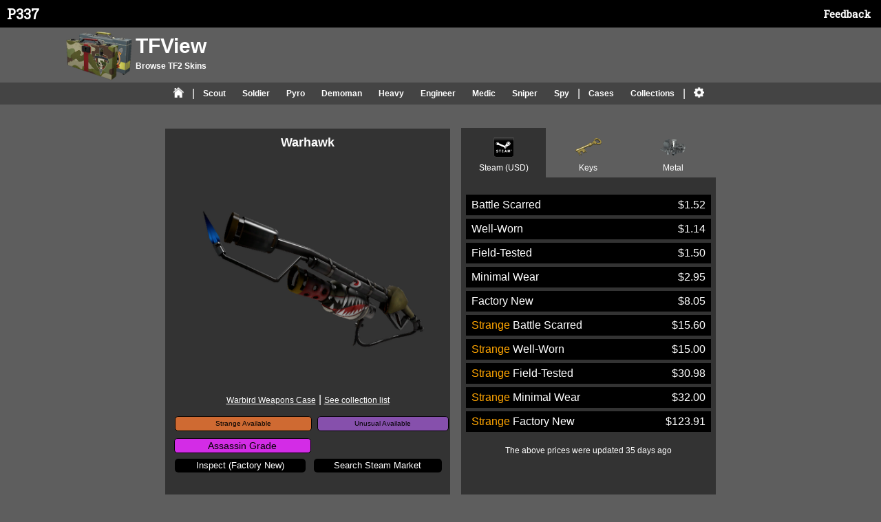

--- FILE ---
content_type: text/html; charset=UTF-8
request_url: https://p337.info/tfview/item.php?skin=warhawk+flame+thrower
body_size: 41300
content:
 



<!DOCTYPE html>
<html>
    <head>
      <meta charset="UTF-8">
			<meta name="theme-color" content="#000000" />
				
				
			<title>Warhawk Flame Thrower | TFView</title>
			<meta name="description" content="Warhawk Flame Thrower skin details for TF2, complete with prices, inspect links and quality previews">
			<meta name="keywords" content="Warhawk Flame Thrower,TF2 Skins,TF2,TFView,TF2 Stash,TF2Stash,Tf2skins">
			<link rel="stylesheet" type="text/css" href="https://p337.info/tfview/css/style7.css">
			<link rel="stylesheet" type="text/css" href="https://p337.info/tfview/css/mobile7.css">
<style>
	
  .stroke {  
    margin-top:-30px;
    /* text-shadow: -1px -1px 0 #000, 1px -1px 0 #000, -1px 1px 0 #000, 1px 1px 0 #000; */
  }
  
  body { min-width: 360px !important; }

  .i_ml { margin-left: -30px; }
.c_dot { 
    height: 30px;
    width: 110%;
    margin-left: -10px;
    padding-right: 10px;
    position: relative;
    top: 54px;
  
  }
  

</style>			<script>
	
	//global variable for the campaign selector
	//when you select a new collection, it stores the value of the one you clicked
	//this means that you can adjust the heading, but not on the first load
	var live_collection = 0;
	
	function testFunc() {
		//alert('test');
	}
	
	function hideElement(elementName) { 
		//alert(elementName);
		var hidden = false;
    if (document.getElementById(elementName)) {
    	document.getElementById(elementName).style.display="none";
			hidden = true;
    } else { //alert('element '+elementName+" does not exist")
		}
		return hidden;
	}
	
	function showElement(elementName) { 
    if (document.getElementById(elementName)) {
    	document.getElementById(elementName).style.display="block";
    }
	}
	
	function update_local_js(ls_name, boolean) { if(typeof(Storage)!=="undefined") {
        localStorage.setItem(ls_name, boolean);
				//alert("Writing:"+localStorage.getItem(ls_name));
	}}
	
	function get_local_js(ls_name) { if(typeof(Storage)!=="undefined") {
		//alert("Reading:"+localStorage.getItem(ls_name));
		return localStorage.getItem(ls_name);
		
	}}
	
	//Finds y value of given object
function findPos(obj) {
    var curtop = 0;
    if (obj.offsetParent) {
        do {
            curtop += obj.offsetTop;
        } while (obj = obj.offsetParent);
    return [curtop];
    }
}
    
	function inspectPage(link, newTab) {
		//alert(link);
		if (newTab) {
			window.open(link,"_blank");
		} else {
			window.open(link,"_parent");
		}
	}
	
	function toggle_item_collection_list(start_on_list){
		//Used in the campaign preview!!
		//alert(window.innerWidth);
		//if(start_on_list == true) {document.getElementById('itemMarket').style.display="none"; }
		//alert(start_on_list);
    
    /*
		if (document.getElementById('itemMarket')) { if (document.getElementById('itemCollection').style.display=="block" || start_on_list=='false') {
			//alert(1);
			hideElement('itemCollection');
			document.getElementById('item_view_toggle').innerHTML = 'See collection list';
			showElement('itemMarket');
			if (window.innerWidth <=610) { //if mobile device, scroll down to element
				window.scroll(0,findPos(document.getElementById("itemMarket"))-10);
			}
			update_local_js("collection_list", false);
		} 
		else if (document.getElementById('itemCollection').style.display!="block" || start_on_list=='true') {
			
			//alert(1);
			hideElement('itemMarket');
			document.getElementById('item_view_toggle').innerHTML = 'See item\'s prices';
			showElement('itemCollection');
			if (window.innerWidth <=610) { //if mobile device, scroll down to element 
				window.scroll(0,findPos(document.getElementById("itemCollection"))-10);
			}
			update_local_js("collection_list", false);
			
			
			
			
		}}
    */
	}
  
  function filterSteamID(elementName) {
      //alert("test");
      if (document.getElementById(elementName) !== '') {
				//alert('test');
        var input = document.getElementById(elementName);
        var x = input.value;
				var xCaps = x.toUpperCase();
				//alert(x);
				
        if (xCaps.indexOf("STEAMCOMMUNITY.COM") > -1) {
            //alert("You are searching a steam profile url");
            
            /*
            if (x.charAt(str.length - 1) == '\\') {
                alert('last character is slash');
            }
            */
            var n = x.lastIndexOf('/');
            //alert(n + "|" + (parseInt(x.length)-1));
            if (n == (parseInt(x.length)-1)) {
                //alert("same length");
                x = x.substring(0, (parseInt(x.length)-1));
                //alert(x);
            }
            n = x.lastIndexOf('/');
            var result = x.substring(n + 1);
            
            input.value = result;
            
            //alert(result);
            
            return true;
        
        } 
      }
      else {
        return false;
      }
              
        
  }
	
	//This code toggles the currency in TF2 skins
	function set_item_enabled(elementName){
		//item_steamconvertimg
		//item_keyconvertimg
		//item_refconvertimg
		if (document.getElementById("item_steamconvertimg") != '' && document.getElementById("item_keyconvertimg") != '' && document.getElementById("item_refconvertimg") != '')  {
        var steam = document.getElementById("item_steamconvertimg");
				var ref = document.getElementById("item_keyconvertimg");
				var key = document.getElementById("item_refconvertimg");
				steam.style.backgroundColor = "#5E5E5E";
				ref.style.backgroundColor = "#5E5E5E";
				key.style.backgroundColor = "#5E5E5E";
			
			if (elementName != '') {
				if (elementName != 'key' && elementName != 'ref') {
					//alert(elementName);
					elementName = "steam";
				}
				var new_element_name = 'item_'+elementName+'convertimg'
				document.getElementById(new_element_name).style.backgroundColor = "#333";
			} else {
				document.getElementById('item_steamconvertimg').style.backgroundColor = "#333";
				
			}

		}			
		
		
		
		
	}
	
	function toggleClassDisplay(elementClass){
		//alert('test');
		//loop through all market_listing_row classes
    //var selectedClasses = document.getElementsByClassName('market_listing_right_cell market_listing_my_price'); // a live nodeList
    //CUSTOM WOW CODE - http://stackoverflow.com/questions/7815374/get-element-inside-element-by-class-and-id-javascript
		
		
    var selectedClasses = document.getElementsByClassName(elementClass);
		//alert(" test: "+selectedClasses.length);
		
		var displayVal = selectedClasses[0].style.display;
		var newDisplayVal = '';
		
		//alert(displayVal);
		
		if (displayVal == "none") {
			newDisplayVal = "block";
		} else {
			newDisplayVal = "none";
		}
		
    for(var i = 0; i < selectedClasses.length; i++) {
			selectedClasses[i].style.display = newDisplayVal;
		}
		
	}
	
	function toggle_price_boxes() {
		//alert('test334');
		toggleClassDisplay("filter_price_full");
		toggleClassDisplay("price_font_holder");
		
		
	}
	
  
  function item_ConvertPrices(currency) {
  //alert("item_price");
   //"use strict";
   
			var activeObjects = document.getElementsByClassName('item_price'); // a live nodeList
			//Use a reverse-loop because the array is an active NodeList
			for(var i = 0; i < activeObjects.length; i++)
			{  
				var raw_price = document.getElementsByClassName('item_price_hidden')[i].innerHTML; 
				raw_price = raw_price.replace("$", "");
				//alert(raw_price);
				var final_price = 0;
				var post_tax_price = raw_price-(raw_price*0.15);

			 if (currency == "USD") {
					//numberPrice = number_format(round($numberPrice, 2),2);
					final_price = "$"+raw_price;
					set_item_enabled("steam");

				} 

				else if (currency == "METAL" || currency == "REF") {

					var ref_price = 0.1215;
					var scrap_price = ref_price/9;

					var num_scrap = Math.round(post_tax_price/scrap_price);
					final_price = (Math.floor((num_scrap/9) * 100)) /100 ;

					if (final_price > 15) {
						final_price = Math.round(final_price);
					} 
					final_price = final_price+" Ref"; //FINISHED METAL PRICES

					set_item_enabled("ref");
				}

				else if (currency == "KEYS" || currency == "KEY") {
						final_price = (Math.round(((post_tax_price/2.5)*100))/100);
						final_price = final_price + " Keys";
						set_item_enabled("key");
				 }

				document.getElementsByClassName('item_price')[i].innerHTML = final_price;

			}
    
    
  }
	
	function hover_on(id) {
		var id_num = id.substring(0, id.indexOf("_"));
		document.getElementById(id_num).style.backgroundImage = "url('img/hover-bg5.png')";
	}
	
	function hover_off(id) {
		var id_num = id.substring(0, id.indexOf("_"));
		document.getElementById(id_num).style.backgroundImage = "";
	}
	
			//DONATE ELEMENT FUNCTION HOVER BIG SCREEN
	function hoverDonate(reset, textVar){
		//alert("test");
		var donateText = document.getElementById('passionText');
		if (reset == 1 && donateText != null) {
			donateText.innerHTML = "Enjoying this website?";
		} 
		else if (donateText != null) {
			donateText.innerHTML = "Donate "+textVar;
		}
	}
	
	function toggle_collection_items(id) {
		//This is used in campaign code for swapping
		
		//alert('test');
		var collection_divs = document.getElementsByClassName('collection_selector'); // a live nodeList
			//Use a reverse-loop because the array is an active NodeList
			//alert(collection_divs.length);
			for(var i = 0; i < collection_divs.length; i++)
			{  
				//alert('test');
				var temp_id = document.getElementsByClassName('collection_selector')[i].id; 
				document.getElementsByClassName('collection_selector')[i].style.backgroundColor = '#333';
				//alert(temp_id);
				hideElement('case_'+temp_id);
			}
			
			showElement('case_'+id);
			document.getElementById(id).style.backgroundColor = '#222';
			
			if (live_collection != 0) {
				live_collection = id;
				var clicked_content = document.getElementById(id+"_link").innerHTML;
				//alert(clicked_content);
				document.getElementById('campaign_header_id').innerHTML = "Skins from the "+clicked_content;
			} else {
				live_collection = id;
			} 
		
		
	}
	
	//Class for javascript that performs an action when you click the headin in mobile css
	function class_mob(input_name) {
		
		var width = document.body.clientWidth;
		
		if (width < 751) {
				
			//hide all class main menus
			var x = document.getElementsByClassName("mobile_nav_width");
			var i;
			for (i = 0; i < x.length; i++) {
				x[i].style.display = "none";
			}
			
			//unhide the current class you clicked
			document.getElementById("class_li_"+input_name).style.display = "block";
			document.getElementById("class_li_"+input_name).onclick = "reset_class_mob";
			
			//hide settings menus
			document.getElementById("settings_nav_li").style.display = "none";

			//unhide all level 2 menus
			var x = document.getElementsByClassName(input_name+"_show_mob_js");
			var i;
			for (i = 0; i < x.length; i++) {
				x[i].style.display = "block !important";
			}
			var x = document.getElementsByClassName("desktop_hide");
			var i;
			for (i = 0; i < x.length; i++) {
				x[i].style.display = "block !important";
			}

			//alert(input_name+"_show_mob_js");
			return false;
		}
		
	}
	
	function reset_class_mob() {
		
		//hide all class main menus
			var x = document.getElementsByClassName("mobile_nav_width");
			var i;
			for (i = 0; i < x.length; i++) {
				x[i].style.display = "block";
			}
	
			//hide settings menus
			document.getElementById("settings_nav_li").style.display = "block";

			var x = document.getElementsByClassName(input_name+"_show_mob_js");
			var i;
			for (i = 0; i < x.length; i++) {
				x[i].style.display = "none";
			}
		
	}
	

    </script>			
        
        <link rel="icon" type="image/png" sizes="32x32" href="img/favicon-32x32.png">
        <meta name="keywords" content="Warhawk Flame Thrower,TF2 Skins,TF2,TFView,TF2 Stash,TF2Stash,Tf2skins">
				<meta name="viewport" content="width=device-width" />
    </head>
    
    <body>

        <!-- Global Nav Bar Start -->
		<link href='//fonts.googleapis.com/css?family=Roboto+Slab' rel='stylesheet' type='text/css' property='stylesheet'>
		<style>
	header {
		background-color: black;	height: 40px;
		width: 100%;	color: white;
		max-width: 100%;	min-width: 100%;
	}
    
	#headertext {
		font-family: 'Roboto Slab', sans-serif;
		line-height: 40px; 	font-size: 20px; 
		margin-left: 10px;	text-decoration: none;
		font-weight: bold;
  }

	@media (max-width:801px)  {
		#headerhomelink {
			float: left;
		}
	}

	#headerhomelink {
		font-family: 'Roboto Slab', sans-serif;
		text-decoration: none;
		color: white;
		text-align: center;
	}

	.headerelement {
		color: white;
		font-family: 'Roboto Slab', sans-serif;
		line-height: 40px; 
		font-size: 20px; 
		text-decoration: none;
		font-weight: bold;
	}
</style>
		<header>
			<div class="headerelement" id="headertext"> 
			<a target="_self" href="http://p337.info" rel="nofollow" id="headerhomelink"> P337 </a>               
                  <!--  href="https://p337.info/contact.php?g=tfview" -->
                  <a class="headerelement" style="float:right; margin-right: 15px; font-size:15px;" onclick="clickFeedback(); return false;"> Feedback </a>
     
                </div>   
            </header>
      <!-- Global Nav Bar End -->
 
				<!-- Start Second Header code -->
	
    <style>
      

      
      #heading_absolute {max-width: 1100px;}
      #main_holder { width: 260px; float:left; }
      #main_head_text_holder { width: 150px; float:left; }
      #a_hold {  width: 70%; float: left; max-width: 100%; overflow:hidden;}
      
      @media screen and (min-width: 1200px) {
        #heading_absolute {  overflow: hidden; max-height: 200px; }
      }
      
      /*Page gets smaller */ 
      @media screen and (max-width: 1200px) {
        #heading_absolute { max-width: 100%;  max-width: 1000px; margin-bottom: 10px; }
        #a_hold { width: 100%; clear: both; margin-bottom: 10px;  max-height: 100px;  } 
        #main_holder {width: 260px; margin: auto; float:none; clear:both;    } 
      }
      /*Page gets smaller */ 
      @media screen and (max-width: 800px) {
        #a_hold { display: none; height: 100px; } 
        #heading_absolute { height: 60px; overflow:hidden;  } 
        
       #heading_absolute {
        height:80px; margin: auto;
        text-align: center;
        padding-top: 5px;
        padding-bottom: 7px;
        margin-top: 5px;
        margin-bottom: 10px;
      }
        
        
      }
      
    </style>

    

		<div id="heading_absolute" >
      
			<a href="index.php" style="text-decoration: none;">
        <div id='main_holder'>
				  <img class="header_cases" id="header_case_left" alt="tf2_skins_list" src="img/case-side-left.png">
					<div id='main_head_text_holder'>
            <p class="header_text" style="margin:0px; padding: 0px; margin-top: 5px;">TFView</p>
            <p class="second_header_text">Browse TF2 Skins</p>
          </div>
				</div>
			</a>
      
		</div>
	    
	<!-- End Second Header code -->

          <!-- nav menu from here - http://codepen.io/philhoyt/pen/ujHzd -->   
	<nav id="primary_nav_wrap">
		<div id="primary_nav_container">
		<ul>
			<li><a href="index.php">
						<img alt="home" style="width: 15px; height: 15px; margin-top: 7px;" src="img/white-house.png"> 
						<span class="mobile_show">Home</span>
			</a></li>
				
				<li class="mobile_hide"> | </li>

					<li class='mobile_nav_width' id='class_li_1'><a href="index.php?class=Scout" onclick="return class_mob(1)">Scout</a>			 <ul class='mobile_hide'><li class='mobile_hide desktop_hide'><a class='mobile_hide sub_mob_level 1_show_mob_js' href='index.php?class=Scout'>All of Scout's Skins</a></li>
<li class='mobile_hide'><a class='mobile_hide sub_mob_level 1_show_mob_js' href='index.php?weapon=Scattergun'>All Scattergun Skins</a></li>
<li class='mobile_hide'><a class='mobile_hide sub_mob_level 1_show_mob_js' href='index.php?weapon=Pistol'> All Pistol Skins</a></li></ul></li>
					<li class='mobile_nav_width' id='class_li_2'><a href="index.php?class=Soldier" onclick="return class_mob(2)">Soldier</a>	 <ul class='mobile_hide'><li class='mobile_hide desktop_hide'><a class='mobile_hide sub_mob_level 2_show_mob_js' href='index.php?class=Soldier'>All of Soldier's Skins</a></li>
<li class='mobile_hide'><a class='mobile_hide sub_mob_level 2_show_mob_js' href='index.php?weapon=Rocket+Launcher'>All Rocket Launcher Skins</a></li>
<li class='mobile_hide'><a class='mobile_hide sub_mob_level 2_show_mob_js' href='index.php?weapon=Shotgun'> All Shotgun Skins</a></li></ul></li>
					<li class='mobile_nav_width' id='class_li_3'><a href="index.php?class=Pyro" onclick="return class_mob(3)">Pyro</a>				 <ul class='mobile_hide'><li class='mobile_hide desktop_hide'><a class='mobile_hide sub_mob_level 3_show_mob_js' href='index.php?class=Pyro'>All of Pyro's Skins</a></li>
<li class='mobile_hide'><a class='mobile_hide sub_mob_level 3_show_mob_js' href='index.php?weapon=Flame+Thrower'>All Flame Thrower Skins</a></li>
<li class='mobile_hide'><a class='mobile_hide sub_mob_level 3_show_mob_js' href='index.php?weapon=Shotgun'> All Shotgun Skins</a></li></ul></li>
					<li class='mobile_nav_width' id='class_li_4'><a href="index.php?class=Demoman" onclick="return class_mob(4)">Demoman</a>	 <ul class='mobile_hide'><li class='mobile_hide desktop_hide'><a class='mobile_hide sub_mob_level 4_show_mob_js' href='index.php?class=Demoman'>All of Demoman's Skins</a></li>
<li class='mobile_hide'><a class='mobile_hide sub_mob_level 4_show_mob_js' href='index.php?weapon=Stickybomb+Launcher'>All Stickybomb Launcher Skins</a></li>
<li class='mobile_hide'><a class='mobile_hide sub_mob_level 4_show_mob_js' href='index.php?weapon=Grenade+Launcher'>All Grenade Launcher Skins</a></li>
</ul></li>
					<li class='mobile_nav_width' id='class_li_5'><a href="index.php?class=Heavy" onclick="return class_mob(5)">Heavy</a>			 <ul class='mobile_hide'><li class='mobile_hide desktop_hide'><a class='mobile_hide sub_mob_level 5_show_mob_js' href='index.php?class=Heavy'>All of Heavy's Skins</a></li>
<li class='mobile_hide'><a class='mobile_hide sub_mob_level 5_show_mob_js' href='index.php?weapon=Minigun'>All Minigun Skins</a></li>
<li class='mobile_hide'><a class='mobile_hide sub_mob_level 5_show_mob_js' href='index.php?weapon=Shotgun'> All Shotgun Skins</a></li></ul></li>
					<li class='mobile_nav_width' id='class_li_6'><a href="index.php?class=Engineer" onclick="return class_mob(6)">Engineer</a> <ul class='mobile_hide'><li class='mobile_hide desktop_hide'><a class='mobile_hide sub_mob_level 6_show_mob_js' href='index.php?class=Engineer'>All of Engineer's Skins</a></li>
<li class='mobile_hide'><a class='mobile_hide sub_mob_level 6_show_mob_js' href='index.php?weapon=Wrench'>All Wrench Skins</a></li>
<li class='mobile_hide'><a class='mobile_hide sub_mob_level 6_show_mob_js' href='index.php?weapon=Pistol'> All Pistol Skins</a></li><li class='mobile_hide'><a class='mobile_hide sub_mob_level 6_show_mob_js' href='index.php?weapon=Shotgun'> All Shotgun Skins</a></li></ul></li>
					<li class='mobile_nav_width' id='class_li_7'><a href="index.php?class=Medic" onclick="return class_mob(7)">Medic</a>			 <ul class='mobile_hide'><li class='mobile_hide desktop_hide'><a class='mobile_hide sub_mob_level 7_show_mob_js' href='index.php?class=Medic'>All of Medic's Skins</a></li>
<li class='mobile_hide'><a class='mobile_hide sub_mob_level 7_show_mob_js' href='index.php?weapon=Medi+Gun'>All Medi Gun Skins</a></li>
</ul></li>
					<li class='mobile_nav_width' id='class_li_8'><a href="index.php?class=Sniper" onclick="return class_mob(8)" >Sniper</a>		 <ul class='mobile_hide'><li class='mobile_hide desktop_hide'><a class='mobile_hide sub_mob_level 8_show_mob_js' href='index.php?class=Sniper'>All of Sniper's Skins</a></li>
<li class='mobile_hide'><a class='mobile_hide sub_mob_level 8_show_mob_js' href='index.php?weapon=SMG'>All SMG Skins</a></li>
<li class='mobile_hide'><a class='mobile_hide sub_mob_level 8_show_mob_js' href='index.php?weapon=Sniper+Rifle'>All Sniper Rifle Skins</a></li>
</ul></li>
					<li class='mobile_nav_width' id='class_li_9'><a href="index.php?class=Spy" onclick="return class_mob(9)">Spy</a>					 <ul class='mobile_hide'><li class='mobile_hide desktop_hide'><a class='mobile_hide sub_mob_level 9_show_mob_js' href='index.php?class=Spy'>All of Spy's Skins</a></li>
<li class='mobile_hide'><a class='mobile_hide sub_mob_level 9_show_mob_js' href='index.php?weapon=Revolver'>All Revolver Skins</a></li>
<li class='mobile_hide'><a class='mobile_hide sub_mob_level 9_show_mob_js' href='index.php?weapon=Knife'>All Knife Skins</a></li>
</ul></li>

			
						
			<li class="mobile_hide"> | </li>
			
			<li class="mobile_hide"><a href="#">Cases</a>
				<ul>
						<li><a href='index.php?case=powerhouse+weapons+case'>Powerhouse Weapons Case</a></li>
<li><a href='index.php?case=concealed+killer+weapons+case'>Concealed Killer Weapons Case</a></li>
<li><a href='index.php?case=pyroland+weapons+case'>Pyroland Weapons Case</a></li>
<li><a href='index.php?case=warbird+weapons+case'>Warbird Weapons Case</a></li>
				</ul>
			</li>

			 <li class="mobile_hide"><a href="#">Collections</a><ul>
					<li><a href='index.php?collection=craftsman+collection'>Craftsman Collection</a></li>
<li><a href='index.php?collection=teufort+collection'>Teufort Collection</a></li>
<li><a href='index.php?collection=gentlemannes+collection'>Gentlemannes Collection</a></li>
<li><a href='index.php?collection=harvest+collection'>Harvest Collection</a></li>
			</ul></li>
			
    			<li class="mobile_hide"> | </li>
			
			<li class="settings_panel" id='settings_nav_li'><a href="settings.php">
				<img alt="settings" style="width: 15px; height: 15px; margin-top: 7px;" src="img/white-gear.png">
				<span class="mobile_show">Settings</span>
				<!--Other--></a>
				<ul class="mobile_hide"> 
					<li class="mobile_hide"><a class="mobile_hide" href="about.php">About</a></li>
					<li class="mobile_hide"><a class="mobile_hide" href="pricelist.php">Pricelist <!--<span style="color: orange;">(NEW!)</span>--></a></li>
					<li class="mobile_hide"><a class="mobile_hide" href="currency.php">Change Currency</a></li>
					<li class="mobile_hide"><a class="mobile_hide" href="import.php">Import Your Inventory</a></li>
					
				</ul>

			
			

		</ul>
		</div>
	</nav>

<div id='mobile_nav_span'>
	<span class="mobile_show" id='mobile_menu_header'><a style='padding:5px;' href='index.php'>TFView</a> <span style='float:right; margin-right: 27px;'>Menu</span></span>
</div> 
    
        <div id="container" style="width:800px;">
            
            <div class='itemcontainer'>
					<div class='itembg' id='130'><div class='item-name'>
					<h1>
						<a class='nodec strong mobile_top' href='#'>Warhawk</a>
						
					</h1>
					</div> <div class='main_img_holder'> <img class='itemPREV' src='http://steamcommunity-a.akamaihd.net/economy/image/[base64]/360fx360f' alt='TF2 Skin Preview'/> </div> <div class='clear'> </div> <a class='item_collection_text' href='index.php?group=6'>Warbird Weapons Case</a> | 
						<a id='item_view_toggle' class='item_collection_text' onclick='toggle_item_collection_list();'>See collection list</a><div class='clear'> </div> <div class='extraContainer' style='background-color: #CF6A32; width: 48%; margin-left: 12px;'>Strange Available</div><div class='extraContainer' style='background-color: #8650AC; width: 46%;'>Unusual Available</div><a href='index.php?grade=Assassin' style='color:black; text-decoration:none;'>
								<div class='qualityContainer qualityContainerSmall' style='background-color: #D32CE6; width: 95%; clear:both; margin-left: 11px;'>Assassin Grade</div>
					</a><div class='marketContainer' style='margin:0px; padding:0px; margin-left:12px; margin-right:10px;'>
				<a href='steam://rungame/440/76561202255233023/+tf_econ_item_preview%20M749089694197660248A4540151515D476078491082704333' class='marketlink-left' style='float:left; width: 49%; margin-right:1%'>Inspect (Factory New)</a>
				<a href='https://steamcommunity.com/market/search?q="Warhawk+Flame+Thrower"&category_440_Type%5B%5D=any&appid=440#p1_price_asc'  class='marketlink-right' target='_blank' style='float:right; width: 48%; margin-right: 0px;'>Search Steam Market</a>
				</div></div> 
					
					<div id='itemMarket' class='itemmarketprices' style='display:block;'>
					
						<div style='height: 72px; background-color: #5E5E5E; overflow:hidden;'>
						
							<div id='item_steamconvertimg' class='item_page_price_links' onclick='item_ConvertPrices("USD")' >
								<img class='item_convert_images' src='https://p337.info/tfview/img/steam-logo2.png' alt='Steam Price' /> 
								<br>Steam (USD)
							</div>
							<div id='item_keyconvertimg' class='item_page_price_links' onclick='item_ConvertPrices("KEYS")' >
								<img class='item_convert_images' src='https://p337.info/tfview/img/manco_key.png' alt='TF2 Key' /> 
								<br>Keys
							</div> 
							<div id='item_refconvertimg' style='float:right;' class='item_page_price_links' onclick='item_ConvertPrices("METAL")' >
								<img class='item_convert_images' src='https://p337.info/tfview/img/refined.png' alt='TF2 Refined' /> 
								<br>Metal
							</div> 
						</div>

						<div class='clear' style='height: 10px;'></div>
						
						<!--
						<a class='decor-none' href='https://steamcommunity.com/market/search?q="Warhawk+Flame+Thrower"&category_440_Type%5B%5D=any&appid=440#p1_price_asc' target='_blank'>
							<div class='item-holder'>View all on Market</div>
						</a>-->
						
						<div class='clear' style='height: 15px;'> </div>
						
						
		<a class='decor-none' href='https://steamcommunity.com/market/listings/440/Warhawk%20Flame%20Thrower%20%28Battle%20Scarred%29' target='_blank'>
		<div class='item-holder' > <span style='float: left;'>Battle Scarred</span> 
		<span id='bs' class='item_price' style='float: right;'>$1.52</span>
		<span id='price_bs' class='item_price_hidden' style='display:none;'>$1.52</span>
		</div> </a>
		<div class='clear'> </div>
						
		<a class='decor-none' href='https://steamcommunity.com/market/listings/440/Warhawk%20Flame%20Thrower%20%28Well-Worn%29' target='_blank'>
		<div class='item-holder' > <span style='float: left;'>Well-Worn</span> 
		<span id='ww' class='item_price' style='float: right;'>$1.14</span>
		<span id='price_ww' class='item_price_hidden' style='display:none;'>$1.14</span>
		</div> </a>
		<div class='clear'> </div>
						
		<a class='decor-none' href='https://steamcommunity.com/market/listings/440/Warhawk%20Flame%20Thrower%20%28Field-Tested%29' target='_blank'>
		<div class='item-holder' > <span style='float: left;'>Field-Tested</span> 
		<span id='ft' class='item_price' style='float: right;'>$1.50</span>
		<span id='price_ft' class='item_price_hidden' style='display:none;'>$1.50</span>
		</div> </a>
		<div class='clear'> </div>
						
		<a class='decor-none' href='https://steamcommunity.com/market/listings/440/Warhawk%20Flame%20Thrower%20%28Minimal%20Wear%29' target='_blank'>
		<div class='item-holder' > <span style='float: left;'>Minimal Wear</span> 
		<span id='mw' class='item_price' style='float: right;'>$2.95</span>
		<span id='price_mw' class='item_price_hidden' style='display:none;'>$2.95</span>
		</div> </a>
		<div class='clear'> </div>
						
		<a class='decor-none' href='https://steamcommunity.com/market/listings/440/Warhawk%20Flame%20Thrower%20%28Factory%20New%29' target='_blank'>
		<div class='item-holder' > <span style='float: left;'>Factory New</span> 
		<span id='fn' class='item_price' style='float: right;'>$8.05</span>
		<span id='price_fn' class='item_price_hidden' style='display:none;'>$8.05</span>
		</div> </a>
		<div class='clear'> </div>
						
		<a class='decor-none' href='https://steamcommunity.com/market/listings/440/Strange%20Warhawk%20Flame%20Thrower%20%28Battle%20Scarred%29' target='_blank'>
		<div class='item-holder' > <span style='float: left;'><span style='color: orange'>Strange </span>Battle Scarred</span> 
		<span id='stbs' class='item_price' style='float: right;'>$15.60</span>
		<span id='price_stbs' class='item_price_hidden' style='display:none;'>$15.60</span>
		</div> </a>
		<div class='clear'> </div>
					
		<a class='decor-none' href='https://steamcommunity.com/market/listings/440/Strange%20Warhawk%20Flame%20Thrower%20%28Well-Worn%29' target='_blank'>
		<div class='item-holder' > <span style='float: left;'><span style='color: orange'>Strange </span>Well-Worn</span> 
		<span id='stww' class='item_price' style='float: right;'>$15.00</span>
		<span id='price_stww' class='item_price_hidden' style='display:none;'>$15.00</span>
		</div> </a>
		<div class='clear'> </div>
					
		<a class='decor-none' href='https://steamcommunity.com/market/listings/440/Strange%20Warhawk%20Flame%20Thrower%20%28Field-Tested%29' target='_blank'>
		<div class='item-holder' > <span style='float: left;'><span style='color: orange'>Strange </span>Field-Tested</span> 
		<span id='stft' class='item_price' style='float: right;'>$30.98</span>
		<span id='price_stft' class='item_price_hidden' style='display:none;'>$30.98</span>
		</div> </a>
		<div class='clear'> </div>
					
		<a class='decor-none' href='https://steamcommunity.com/market/listings/440/Strange%20Warhawk%20Flame%20Thrower%20%28Minimal%20Wear%29' target='_blank'>
		<div class='item-holder' > <span style='float: left;'><span style='color: orange'>Strange </span>Minimal Wear</span> 
		<span id='stmw' class='item_price' style='float: right;'>$32.00</span>
		<span id='price_stmw' class='item_price_hidden' style='display:none;'>$32.00</span>
		</div> </a>
		<div class='clear'> </div>
					
		<a class='decor-none' href='https://steamcommunity.com/market/listings/440/Strange%20Warhawk%20Flame%20Thrower%20%28Factory%20New%29' target='_blank'>
		<div class='item-holder' > <span style='float: left;'><span style='color: orange'>Strange </span>Factory New</span> 
		<span id='stfn' class='item_price' style='float: right;'>$123.91</span>
		<span id='price_stfn' class='item_price_hidden' style='display:none;'>$123.91</span>
		</div> </a>
		<div class='clear'> </div>
						
						<p style='margin-top:15px; font-color:5E5E5E; font-size: 12px;'> The above prices were updated 35 days ago </p>
						
						
					</div>
					
					<!-- itemmarketprices_horiz -->
					<div id='itemCollection' class='itemmarketprices' style='display:none;'> 
						<p>Warbird Weapons Case</p>
						<div class='quality_seperator'><a href='item.php?skin=warhawk+rocket+launcher' class='collection_list_text' style='color:#EB4B4B'>Warhawk Rocket Launcher</a><br><a href='item.php?skin=killer+bee+scattergun' class='collection_list_text' style='color:#EB4B4B'>Killer Bee Scattergun</a><br></div><div class='quality_seperator'><a href='item.php?skin=red+bear+shotgun' class='collection_list_text' style='color:#D32CE6'>Red Bear Shotgun</a><br><a href='item.php?skin=warhawk+grenade+launcher' class='collection_list_text' style='color:#D32CE6'>Warhawk Grenade Launcher</a><br><a href='item.php?skin=warhawk+flame+thrower' class='collection_list_text' style='color:#D32CE6'>Warhawk Flame Thrower</a><br></div><div class='quality_seperator'><a href='item.php?skin=airwolf+sniper+rifle' class='collection_list_text' style='color:#8847FF'>Airwolf Sniper Rifle</a><br><a href='item.php?skin=butcher+bird+minigun' class='collection_list_text' style='color:#8847FF'>Butcher Bird Minigun</a><br><a href='item.php?skin=airwolf+knife' class='collection_list_text' style='color:#8847FF'>Airwolf Knife</a><br><a href='item.php?skin=corsair+medi+gun' class='collection_list_text' style='color:#8847FF'>Corsair Medi Gun</a><br><a href='item.php?skin=blitzkrieg+stickybomb+launcher' class='collection_list_text' style='color:#8847FF'>Blitzkrieg Stickybomb Launcher</a><br></div><div class='quality_seperator'><a href='item.php?skin=corsair+scattergun' class='collection_list_text' style='color:#4B69FF'>Corsair Scattergun</a><br><a href='item.php?skin=blitzkrieg+knife' class='collection_list_text' style='color:#4B69FF'>Blitzkrieg Knife</a><br><a href='item.php?skin=butcher+bird+grenade+launcher' class='collection_list_text' style='color:#4B69FF'>Butcher Bird Grenade Launcher</a><br><a href='item.php?skin=airwolf+wrench' class='collection_list_text' style='color:#4B69FF'>Airwolf Wrench</a><br><a href='item.php?skin=blitzkrieg+pistol' class='collection_list_text' style='color:#4B69FF'>Blitzkrieg Pistol</a><br><a href='item.php?skin=blitzkrieg+revolver' class='collection_list_text' style='color:#4B69FF'>Blitzkrieg Revolver</a><br><a href='item.php?skin=blitzkrieg+smg' class='collection_list_text' style='color:#4B69FF'>Blitzkrieg SMG</a><br><a href='item.php?skin=blitzkrieg+medi+gun' class='collection_list_text' style='color:#4B69FF'>Blitzkrieg Medi Gun</a><br>
					</div>
				</div>            
           <div class="clear" style="height:15px; clear: both; width:10px;"></div>
					
					
											
					
				<div id='item_information' >
					<!-- <h2 style='float:left; display: inline; margin: 0px; margin-bottom: 10px;'>
					 Information
					</h2> --> 
					<p style='clear:both;'>
						The Warhawk Flame Thrower was added to TF2 during the Tough Break campaign on 17/Dec/2015 <br>
						obtainable by chance via unboxing the Warbird Weapons Case with the corresponding key<br>						it can also be purchased directly from the Steam Community Market (SCM) <br><br>
						The Steam Community Market prices for Warhawk Flame Thrower are listed above.<br>
					 <br>
					</p>
				</div>
					
						
					
					
						
			<div id="img_prev_btm_div">
				

				
				<p style="margin-left: 40px; padding-top: 5px; clear:none; float: left; display: block;">
					 Warhawk Flame Thrower Skin Preview
				</p>
				
				<p style="float:right; margin:0px; margin-left: 5px; margin-right: 45px; padding:0px; margin-top: 10px; font-size:10px; clear:none; display: block; text-align: left;">
					All images below are taken from Steam community market which: <br>
					- does not provide blu team models of skins that have them	<br>	
					- Sometimes shares images between multiple grades on some skins<br>
				</p>
				
				
				<div style="margin:auto; width:300px;">
				<img id='img_prev_qual' alt='TF2 Skin - Warhawk Flame Thrower Skin Preview' src="http://steamcommunity-a.akamaihd.net/economy/image/[base64]/360fx360f">
				</div>
				
				<div id="prev_btn_holder" style="clear:both; width: 620px; margin: auto; max-width: 100%;">
					
					<button type="button" id="gallery_fn" class='prev_btn' onclick="updIMG('http://steamcommunity-a.akamaihd.net/economy/image/[base64]/360fx360f','fn')">
						<span class="small_screen">FN</span><span class="big_screen">Factory New</span>
					</button>
					
					<button type="button" id="gallery_mw" class='prev_btn' onclick="updIMG('http://steamcommunity-a.akamaihd.net/economy/image/[base64]/360fx360f','mw')">
						<span class="small_screen">MW</span><span class="big_screen">Minimal Wear</span>
						
					</button>
					
					<button type="button" id="gallery_ft" class='prev_btn' onclick="updIMG('http://steamcommunity-a.akamaihd.net/economy/image/[base64]/360fx360f','ft')">
						<span class="small_screen">FT</span><span class="big_screen">Field-Tested</span>
						
					</button>
					
					<button type="button" id="gallery_ww" class='prev_btn' onclick="updIMG('http://steamcommunity-a.akamaihd.net/economy/image/[base64]/360fx360f','ww')">
						<span class="small_screen">WW</span><span class="big_screen">Well-Worn</span>
						
					</button>
					
					<button type="button" id="gallery_bs" class='prev_btn' onclick="updIMG('http://steamcommunity-a.akamaihd.net/economy/image/[base64]/360fx360f','bs')">
						<span class="small_screen">BS</span><span class="big_screen">Battle Scarred</span>
						
					</button>
					
					<div style="background: url(http://steamcommunity-a.akamaihd.net/economy/image/[base64]/360fx360f) no-repeat -9999px -9999px;"></div>
					<div style="background: url(http://steamcommunity-a.akamaihd.net/economy/image/[base64]/360fx360f) no-repeat -9999px -9999px;"></div>
					<div style="background: url(http://steamcommunity-a.akamaihd.net/economy/image/[base64]/360fx360f) no-repeat -9999px -9999px;"></div>
					<div style="background: url(http://steamcommunity-a.akamaihd.net/economy/image/[base64]/360fx360f) no-repeat -9999px -9999px;"></div>
				</div>
				
				
				
				
				
			</div>
			
								
			 
					
			
			
			 <div class="clear" style="height:15px; clear: both; width:10px;"></div>
			
       </div>
							
									
			
     
		<script> var g_cur = 'USD'; //alert(g_cur);</script>    
    <script> 
  var mobileMenuHidden = false;
  
	//When you press the menu button
  function toggleMobileMenu() {
			//hideElement('primary_nav_container');
				
			var value = false;

			value = hideElement('primary_nav_container');

			if( value != mobileMenuHidden ) {
				showElement('primary_nav_container');
				showElement('primary_nav_wrap');
				mobileMenuHidden = !mobileMenuHidden;
				reset_class_mob(); //reset the mobile menu / submenu (main js lib)
			} else { 
				mobileMenuHidden = !mobileMenuHidden;
				hideElement('primary_nav_wrap');
				reset_class_mob(); //reset the mobile menu / submenu (main js lib)
			}
			//testFunc() ;
			//alert('test');
		
  }

	if (document.getElementById('mobile_menu_header')!=null) {
		document.getElementById('mobile_menu_header').onclick= toggleMobileMenu;
	}

	//alert(g_cur);
	set_item_enabled(g_cur);
	
	if (window.innerWidth >=610) { //if desktop device, check selected item
				toggle_item_collection_list(get_local_js("collection_list"));
	}

	function updIMG(url, imd_id) {
		//document.getElementById("img_prev").src='';
		//document.getElementById("img_prev_qual").src='http://p337.info/tfview/img/ajax_loader_metal_512.gif';
		//setTimeout(, 1000);
		document.getElementById("img_prev_qual").src=url;
		
	}
	
	function clickFeedback() {
		var feedbackshow = document.getElementById("feedback_contact_form").style.display;
		
		if (feedbackshow == '' || feedbackshow == 'none') {
			document.getElementById("feedback_contact_form").style.display = 'block';
		} else {
			document.getElementById("feedback_contact_form").style.display = 'none';
		}
		
		
		
	}


</script>


			</div> <!-- End Container -->
	
	
<div class="clear" style="height:10px; width:100%; clear:both;"></div>


<div id="truefooter"> 
    
    <div id="footercontainer"> 
        <div style="float:left; margin-left:10px;"> Created by P337 -
             
            <a href="https://steamcommunity.com/id/P337/">Steam</a> - 
            <a href="https://www.reddit.com/user/p337_info">Reddit</a> - 
            <a href="changelog.php"> Changelog</a> - 
            <a href="../main/privacy.php">Privacy</a>
            
        </div>
        <div id="subfooter_right"> <a href="../contact.php?g=tfview">Contact Me</a> - send me feedback, new features, general questions, bug reports!  </div>

    </div> 


</div>


 
		
			</body>
			
   	  
					
</html>

--- FILE ---
content_type: text/css
request_url: https://p337.info/tfview/css/style7.css
body_size: 19103
content:

/*version 21-Jul-2019*/
  html,body { height:100%; max-width: 100% !important; } 

body { 
  color:white;  min-width: 840px;	font-family:Standard-Font, Arial, Helvetica, Sans-Serif;
	background-color:#5E5E5E;	padding: 0px;	margin: 0px;
}
	
.basic_filter_heading H1 { padding: 0px; margin: 0px; font-size: 25px; line-height: 50px;	}

h3 {	padding: 0px;	margin: 0px; }	

.collection_selector h1 {		margin: 0px; padding: 0px; font-weight: normal;	font-size: 15px; text-decoration: none;	} 
.collection_selector h1 a {	text-decoration: none;}
img{ border:none;	border-style: none; 	}
#container {  margin: auto; margin-top: 20px; clear:both; margin-bottom: 30px; margin-top: 30px;
          min-height: 600px;  min-width: 795px;max-width: 1325px; width: 90%; }
.header_image {	position: relative;  width: 100%; /* for IE 6 */ }
.header_text {display: block; font-size: 2em;  margin-top: 0.67em; margin-bottom: 0.67em;  margin-left: 0; margin-right: 0;  font-weight: bold;
		font-size: 30px;font-weight: bold; position: relative; top: 5px; left: 0; width: 100%;	
  }
  .second_header_text { display: block; font-size: 1.5em; margin-top: 0.83em; margin-bottom: 0.83em; margin-left: 0;  margin-right: 0;  font-weight: bold; font-size: 12px;	}
  h2 { text-decoration: none; font-size: 12px; margin:0px; padding: 2px;	padding-top: 10px; }
  .header_cases {	width:107px; height:80px;	}
  #header_case_left {	float:left; }
  #header_case_right {	float:right; }

  #cachenotifier { color: black; background-color: #780000; width: 100%; height: 20px; font-size: 15px; display: none; text-align: center; padding: 2px;} 
  .closebutton { width: 55px; float: right; height: 25px; background-color: grey; text-align: center; }
    
  /* Form Container Items*/
  #buttoncontainer { margin-bottom: 25px; }
  .desktop_hide {display:none;}
  .clear { clear:both;height: 5px;width:100%; }

/* END Form Container Items*/


/* MAIN NAV BAR */
	
/*hide nav for mobile menu*/
#cssmenu {display:none;	}
.mobile_show {display: none;}

	
#primary_nav_wrap {	width: 100%; max-width: 100%;	background-color: #444;	height: 32px;	margin: auto;	line-height: 32px;	z-index: 1; clear:both; }
#primary_nav_container { width: 800px;	max-width: 100%; margin: auto;	z-index: 900; }

#primary_nav_wrap ul {list-style:none;	position:relative;	background-color: #444;	float:left;	margin: 0 ;	padding:0; z-index: 900;
}

#primary_nav_wrap ul a {
	display:block; color:white; text-decoration:none; font-weight:700;font-size:12px;	line-height:32px;
	max-height: 32px;	padding:0 15px;	padding-left: 12px;	padding-right: 12px;	z-index: 900;
	font-family:"HelveticaNeue","Helvetica Neue",Helvetica,Arial,sans-serif
}

#primary_nav_wrap ul li {position:relative;float:left;margin:0;z-index: 900;padding:0;}
#primary_nav_wrap ul li.current-menu-item {	background: #444;	z-index: 900; }
#primary_nav_wrap ul li:hover { background:#005f5f;	z-index: 900; }
#primary_nav_wrap ul ul {	display:none;	position:absolute; top:100%;	left:0;	background: #444;
	padding:0;	z-index: 900;}
#primary_nav_wrap ul ul li {float:none;	min-width:220px;	z-index: 900; }
#primary_nav_wrap ul ul a {	line-height:120%;	padding:10px 15px;z-index: 900;}
#primary_nav_wrap ul ul ul {top:0;	left:100%;	z-index: 900; }
#primary_nav_wrap ul li:hover > ul {	display:block;	z-index: 900;}
	
	/* END MAIN NAV BAR */


  .clickButtons { margin-left: 5px; margin-right: 5px; }


  .noselect {
      -webkit-touch-callout: none;
      -webkit-user-select: none;
      -khtml-user-select: none;
      -moz-user-select: none;
      -ms-user-select: none;
      user-select: none;
  }

  a { color:white; }

	
.caseHeader {	width: 450px; margin:auto; clear:both; margin-top: 30px;margin-bottom: 20px;background-color: #333; height:160px; }
.caseHeadingleft {	width: 170px;
	height: 160px;
	/*background-color: blue;*/
	float: left;
}

.caseHeadingright {
	width: 250px;
	height: 110px;
	/*background-color: red;*/
	float: left;
	padding-top: 30px;
}

.caseMarketLink {
	background-color: black;
	border-radius: 5px;
	padding: 2px;
	margin-top: 2px;
	max-width: 190px;
	margin-left:28px;
}
	

/* items */

.item {
    background-color: #333;  float:left; 
    width:250px;
    margin-left: 5px;  margin-right: 5px;  margin-bottom: 5px;
    padding: 2px;  padding-top: 10px;  min-height: 350px;
    text-align: center; overflow: hidden; position: relative; clear:none;
}
	
	.img_link_wrapper {	margin: auto; display: block;  width: 240px; }
	
	.itemIMG { 	float:left;	height: 240px; 	width: 240px;	margin: 0px; margin-left: 5px;
			clear: both; margin-top: -15px;	margin-bottom: -10px;		
		user-select: none;	-moz-user-select: none; -webkit-user-drag: none;
		-webkit-user-select: none; -ms-user-select: none;
	}
	
	.item-name {	z-index: 450; height: 40px;	}
	
	.item_filter_name_style { font-weight: bold; font-size: 15px;	text-decoration: none;
		min-width: 100%; clear:both;	padding:0px;	margin: 0px;
	}
	
	/*Print Filter */
	.item-name H2 { margin: 0px;padding: 0px;	}	
	/*Print item */
	.item-name H1 {	margin: 0px;padding: 0px;font-size: 18px;	}	
	.item_filter_name_style:hover {	text-decoration: underline;	}
	.nodec {text-decoration:none;	}
	.strong {	font-weight: bold;}
	.nodec:hover {text-decoration: underline;	}
	.item_collection_text {	font-size: 12px;text-decoration: underline;	cursor: pointer; }
	.collection_list_text {	font-size: 12px; }
	#item_information {	min-height: 30px; background-color: #333; padding: 10px;
	  	padding-left: 20px; padding-right: 20px;margin-bottom: 10px;	}
	#img_prev_btm_div {	background-color: #333; width:100%; height: 500px; margin:auto;
		  padding-top: 20px; }
	#img_prev_qual {	margin:auto; clear:both; float:left; } 
	.basic_filter_heading {
		width: 400px; height: 50px; background-color:#333; padding: 5px; margin:auto; text-align: center; font-size: 20px; line-height: 38px;
		margin-bottom: 20px;
	}
	.small_screen {	display:none; }
	.collectionName {	font-size: 12px; position: relative;	top: -10px;	}
	
.pricefont {
	
	margin: 0px; padding: 0px;
	padding-top: 5px; padding-bottom: 4px; line-height: 22px; height: 20px;	z-index: 144;
	-webkit-touch-callout: none; /* iOS Safari */
  -webkit-user-select: none;   /* Chrome/Safari/Opera */
  -khtml-user-select: none;    /* Konqueror */
  -moz-user-select: none;      /* Firefox */
  -ms-user-select: none;       /* IE/Edge */
  user-select: none;   
	
}
	
	.price_font_holder {
		max-height:63px; min-height: 63px;	padding-bottom: 3px; width:100%;  overflow:hidden;
	}
	
	.filter_price_full {
		width:100%; height:45px; padding-top:5px; padding-bottom:18px; font-size: 14px;    
	}
	
	.noselect {
  -webkit-touch-callout: none; /* iOS Safari */
  -webkit-user-select: none;   /* Chrome/Safari/Opera */
  -khtml-user-select: none;    /* Konqueror */
  -moz-user-select: none;      /* Firefox */
  -ms-user-select: none;       /* IE/Edge */
  user-select: none;           /* non-prefixed version, currently
                                  not supported by any browser */
}
	


.qualityContainer {
    background-color: #5E5E5E; color: black; width: 220px;  margin-top: 10px;   margin-left: 10px;  
	margin-bottom: 8px;  height: 20px; border-radius: 5px;  white-space: nowrap; overflow: visible;
    font-size: 90%; border: 1px solid black; text-align: center; vertical-align: middle;
  line-height: 20px; float: left; } 
	
	.extraContainer {
    background-color: #5E5E5E; color: black; width: 20%; margin-left: 2%; margin-top: 10px;
    border: 1px solid black; height: 20px; border-radius: 5px; white-space: nowrap;
    overflow: visible;  font-size: 60%; text-align: center;  vertical-align: middle;
    line-height: 20px; float: left;
}

.marketContainer {
    margin-top: 5px; margin-left:10px; margin-bottom:15px; margin-right:10px;
		padding-right: 8px;padding-left: 2px;  height: 10px; border-radius: 5px;
    white-space: nowrap; overflow: visible; font-size: 90%;
    clear:both; text-align: center;  vertical-align: middle;
    line-height: 20px; margin-bottom: 25px;	text-decoration: none !important;

}

.marketLink {
	background-color: black; width: 103px; height: 20px; border-radius: 5px;
	white-space: nowrap; overflow: visible; font-size: 90%;	clear: none;
	text-align: center; vertical-align: middle;	line-height: 20px; text-decoration: none !important;
}
	
	.smaller_name {
		/*make font smaller for skin name */
		/*font-size: 12px;*/
	}
	
.marketlink-right {
	width: 130px; margin-right: 5px;cursor: pointer; background-color: black;
	width: 103px; height: 20px; border-radius: 5px; white-space: nowrap; overflow: visible; font-size: 90%;
    clear: none; text-align: center; vertical-align: middle;  line-height: 20px;
 	
	text-decoration: none !important;
}
	
	.marketlink-left {
		width: 150px;
		cursor: pointer;
		
		/*normal code below here*/
		background-color: black;
		width: 103px;
    height: 20px;
    border-radius: 5px;
    white-space: nowrap;
    overflow: visible;
    font-size: 90%;

    clear: none;
    
	text-align: center;
    vertical-align: middle;
    line-height: 20px;
 	
	text-decoration: none !important;
}
	
	
	
/* Individual items */
	
.itemPREV { 
    float:left;
    height: 330px;
    width: 330px;
	
    margin: 0px;
    margin-left: 50px;
    clear: both;

}
	
.itemcontainer {
   
	clear: both;
	width: 800px;

	margin: auto; 

}
	
.itembg {
    background-color: #333;
    float:left; 
    width:410px;
    margin-right: 5px;
    margin-bottom: 5px;
    margin-top:5px;
    padding: 2px;
    padding-top: 10px;
    min-height: 520px;
    text-align: center;
    overflow: hidden;
}
	
	.item_page_price_links {
		text-decoration:none;
		font-size: 12px;
		background-color: #5E5E5E;
		margin: 0;
		padding: 0;
		min-width: 33.33%;
		float: left;
		padding-bottom: 30px;
		padding-bottom: 8px;
    padding-top: 8px;
	}
	
	.item_page_price_links:hover{
   background-color:#005f5f;
	}

.itemmarketprices {
	background-color: #333;
    float:right; 
    width:370px;
    margin-left: 5px;

    margin-bottom: 5px;
    margin-top:4px;
    padding: 0px;
    padding-top: 0px;
   	min-height: 523px;
    text-align: center;
    overflow: hidden;
		
		padding-bottom:10px;
	
}
	
	.itemmarketprices_horiz .quality_seperator {
		float:left;
		margin: auto;
		width: 25%;
	}
	
	.itemmarketprices_horiz {
		background-color: #333;
    clear:both; 
    width:800px;

		
    margin-bottom: 5px;

    padding: 0px;
    padding-top: 0px;
    text-align: center;
    overflow: hidden;
		
		padding-bottom:35px;
	
}
	
	.item_convert_images {
		width: 40px;
		height: 40px;
		clear: both;
		
	}

.item-holder {
	
	background-color: black;
	
	width: 92%;
	height: 30px;
	line-height: 30px;
	margin-left: 2%;
	margin-right: 2%;
	padding-left: 2%;
	padding-right: 2%;
	font-weight: lighter;
	text-decoration: none;
}

	.item_market_price_heading {
		padding-top: 30px;
	}
.decor-none {
	text-decoration: none;
}
	
#searchBar {
    /*background-color: red;*/
    height: 70px;
    width: 100%;
    text-align: center;
    
}

#truefooter {
    height: 40px;
    clear:both;
    width:100%;
    background-color: #444;


} 
	
	/* Experimental code*/
	
		
	.item {	float:none;	display:inline-block;	}

	#container { text-align:center;	}
	
	/* ---------- import page ---------- */
	
  #formcontainer { width: 400px; height: 30px; margin: auto;  padding-bottom:30px; } 
	#import_id_label{
	text-align: center;	line-height: 25px;	border-top-left-radius: 5px;	border-bottom-left-radius: 5px;  border-width: 1px;  border-style:solid;
  width: 170px;  margin: 0px;  padding: 0px;  height: 25px;  clear: none;  float:left; }
	
	#import_id {
    text-align: center; 
    margin: 0px;
    padding: 0px;
    height: 27px;
    border-style:none;
    border-width: 0px;
    float:left;
    /*border-radius: 5px;*/
}
	
	#import_go {
		border-top-right-radius: 5px;	border-bottom-right-radius: 5px;
    margin: 0px;
    padding: 0px;
    line-height: 20px;
    height: 27px;
    width: 45px;
		clear: none;
    border-width: 1px;
    border-style:solid;
    float:left;
    color: white;
    background-color:  #5E5E5E;
  }
	
  #welcome_text{ clear:both; width:100%; margin:auto; max-width: 100%; background-color:#333; margin-bottom: 10px; padding: 10px; line-height: 20px; }
	
	/* index page splash elements */

  .a_link { text-decoration: none; }

  .link { padding: 12px;  text-decoration: none !important;  height: 12px; background-color: black; text-align: center; font-size: 11px ;  }
        
	.link:hover { background: #380606; }
				
	.splash-panel {	margin: 5px;	float:left;	width: 29%;	margin-right: 1%;	margin-left: 1%;	overflow: hidden;		}
	
	.splash-group-heading {	background-color:#333; width: 98%; margin-bottom: 5px; float:left; padding-top: 5px; padding-bottom:  5px;	margin-left: 1%; margin-right: 1%;	}
	
	.splash-group {
		background-color:#333; 
		margin-bottom: 5px; width: 46%; 
		max-width: 48%; max-width: 48%; 
		margin-left:1%;	margin-right:1%;
		padding:1%; float:left; overflow: hidden;
		min-height: 180px;
	}
	
	.front_image {	width:120px; height:120px; margin-top: -30px; 	}
	


	/* Pricelist CSS */
	.st_td { 	background-color: rgb(54, 25, 25); /* Fall-back */ background-color: rgba(54, 25, 25, .5); }
	
	/*notification area */
	.notificationAreaItem {
		background-color:#CC9900; color:black;  margin:0px; padding:0px;
		padding: 2px;
		margin-top: 10px;
		margin-bottom: 10px;
		min-height: 20px;
		border-radius: 6px; /* CSS3 */
		line-height: 20px; font-size: 12px;
	}
	
	#notificationConatainer { 
    position: absolute;
    top: 41px;
    right: 10px;
    height: 100px;
    width: 320px;
    clear: left;
    padding:0px;
    padding: 0px;
    /*background-color: red;*/
	}

  .NotificationAreaText {
      height:20px; width: 300px;	color:black;  margin:0px; padding:0px; padding-top: 2px;    
      line-height: 18px; font-size: 12px; vertical-align:middle; text-align: center; float: right;
      -moz-border-radius:6px; /* Firefox */
      -webkit-border-radius: 6px; /* Safari, Chrome */
      -khtml-border-radius: 6px; /* KHTML */
      border-radius: 6px; /* CSS3 */
  }
	
	.largeitem { min-height:60px;	}
		
	/*END notification area */
	
	/*
		Donate Area
	*/
	
	.donateNoSelect {
		-webkit-touch-callout: none;
		-webkit-user-select: none;
		-khtml-user-select: none;
		-moz-user-select: none;
		-ms-user-select: none;
		user-select: none;
	}
		
#donate_test {
	position: absolute; top: 47px; left: 10px; text-align: left; padding: 5px;	
	background-color: black;height: 45px;	width: 210px;	clear: none;float:left;
	-moz-border-radius:6px; /* Firefox */
	-webkit-border-radius: 6px; /* Safari, Chrome */
	-khtml-border-radius: 6px; /* KHTML */
	border-radius: 6px; /* CSS3 */
	background-color:#3366CC; display:block; z-index:9;
}
	
#donate_star {
	margin-left:10px;
	height:20px; 
	width:20px;
	display:none;
}

#donate_heading {
	margin: 0px;	padding: 0px;	margin-left:0px;	margin-top: 0px;	display: block; float:left; clear:none; margin-right: 8px;
	margin-bottom:2px; margin-top: 2px;
}
	
#donateText { 	margin: 0px; 	padding: 0px;	margin-left: 40px;	margin-top: 10px;	clear:none;	float: left; }
	
#newdonateText {	margin: 0px;	padding: 0px;	margin-left:10px;	margin-top: 10px;	display: inline; margin-bottom:2px; }

.donate_border {
	border-radius: 6px; /* CSS3 */
	height: 24px;	width: 84px; display: inline-block;	font-size: 10px;	line-height: 20px;	text-decoration: none;	background-color: black;
	clear:none; float: left; margin-left: 2px; margin-right: 2px;
}
	
.donate_mini_images {	display: block;  margin-left: 2px;	margin-right: 2px;	margin-bottom: 2px;	margin-top: 1px;	float: left; }

	
#donatePassion { clear:both; margin:0px; padding:0px; font-size: 12px; margin-left: 8px; margin-top: 28px; }
	
#donate:hover {
	width: 520px;	height: 330px;
	-webkit-transition:width 300ms ease-in-out, height 300ms ease-in-out;
	-moz-transition:width 300ms ease-in-out, height 300ms ease-in-out;
	-o-transition:width 300ms ease-in-out, height 300ms ease-in-out;
	transition:width 300ms ease-in-out, height 300ms ease-in-out;
	cursor: pointer;

}
	
	#donate_steam_div, .donate_atag, .hand {
		cursor: pointer !important;
	}
	
.donate_atag {
	clear:none; display: inline-block; float:left; margin-right: 2px; cursor: pointer;
}
	
				.selection_container {
          display: inline-block;
          margin: auto;
          margin-bottom: 20px;
        }
        
        .campaign_header {
          width: 578px;
          margin: auto;
          background-color: #333;
          padding-top: 10px;
          padding-bottom: 10px;

        }
        .collection_selector {
          width : 120px;
          height: 135px;
          float:left;
          background-color: #333;
          clear:none;
          margin: 3px;
          padding: 10px;
          
        }
        
        .collection_selector img {
          width: 100px;
          height: 100px;
        }
	
	  #footercontainer {
    width:90%; margin:auto; height:30px; padding-top:10px; font-size: 12px;
  }
  #subfooter_right {
    float:right; margin-left:10px;
  }
	
	/* Warpaint main page */

	.warpaint { background-color: grey; width: 130px; height: 130px; margin: 5px; padding: 10px; overflow:hidden; display:inline-block;} 
	
	
	/* Warpaint item page */
  .tf2_image {height: 220px; width: 220px; margin-top: -55px; margin-bottom: -15px;}
	.market {  text-decoration: none;}
	.market_inside { background-color: black; float:right;   } 
	.rarity { color: black; float: left; }
	.desc_boxes { margin:0px; padding: 0px; padding-top: 2px; padding-bottom: 2px; 
	width: 48%; clear:none; display: inline-block; font-size: 12px; } 
	.price_tag { margin-bottom: 15px;} 
	.desc_holder { height: 15px; margin-bottom: 15px; text-transform: uppercase; }
	.link { margin-top: 20px; font-size: 12px; line-height: 12px; text-transform: uppercase;}
	
	.warpaint_prev_name { font-weight: bold;} 
	
	body {font-family: 'Helvetica', 'Arial', sans-serif !important;} 

	.warpaint_prev {background-color: grey; width: 200px; min-height: 320px; padding: 20px; 
    margin: 5px; overflow: hidden; display: inline-block;}   
	.warpaint_prev_name { max-height: 68px;  min-height: 68px; }
	.warpaint_skin_prev { margin-top: -50px; user-select: none; }
  .warpaint_prev .da { text-decoration: none; }
	
  
  /* warpaint items */
   #inshld { width: 100%; height: 30px;  }
   #inshld .ibt { width: 18%; margin-left: 1%; margin-right: 1%; padding-top: 9px; padding-bottom: 9px;  background-color: black;  }
   .qualityContainer { max-width: 48%; } 
   #heading_absolute { max-width: 350px; margin: auto;  }
  .main_img_holder { min-height: 140px !important;  overflow: hidden;}
  

	.Elite{ background-color: #EB4B4B; } 
  .Assassin { background-color: #D32CE6; }
	.Commando { background-color: #8847FF; } 
  .Mercenary {  background-color: #4B69FF; } 
	.Freelance {  background-color: #5E98D9; } 
  .Civilian {  background-color: #B0C3D9; } 

	.f_Elite{ color: #EB4B4B; } 
  .f_Assassin { color: #D32CE6; }
	.f_Commando { color: #8847FF; } 
  .f_Mercenary { color: #4B69FF; } 
	.f_Freelance { color: #5E98D9; } 
  .f_Civilian { color: #B0C3D9; } 
  
  
  


--- FILE ---
content_type: text/css
request_url: https://p337.info/tfview/css/mobile7.css
body_size: 9333
content:
	
/*version 21-Jul-2019*/	
  
@media screen and (max-width: 1200px) {
  /*this is the area that happens when the screen is on mobile*/
		
		
	li, #primary_nav_wrap ul li { z-index: 905 !important;  }
	#notificationConatainer, .notificationAreaItem {display:none;	visibility: hidden;	}
	
	#searchBar { margin-top: 80px; }
	.marketLink {min-width: 84%;}
	.generic_text { padding: 15px; background-color: #444; padding-top: 10px;	padding-bottom: 10px; min-height: 230px; line-height: 30px; }	
	.qualityContainerLarge {min-width: 84%;	}
	.marketlink-left, .marketlink-right {	max-width: 45%;	min-width: 45%;	} 
  #settingssidepanel  { top: 210px; }
	#container{	width: 100%; }
  .item {	width: 32%;	margin-left: 0.5%;	margin-right: 0.5%; padding-left: 0px;	padding-right: 0px;	}
	.itemIMG {	clear:both; display:block;  margin:auto;margin-left: auto; margin-right: auto; margin: 0 auto;		
		margin-top: -15px;margin-bottom: -10px;		}
		
	.collectionName {	clear:both;	}
	
}

	
	@media screen and (max-width: 750px) {
		
	#donate_test {
		display: none !important;
		position: absolute;
		top: 40px;
		left: 0px;
		text-align: left;
		padding: 1%;
		margin: 0px;

		background-color: black;
		height: 45px;
		min-width: 98%;
		max-width: 98%;
		width: 98%;
		clear: none;
		float:left;
		-moz-border-radius:0px; /* Firefox */
		-webkit-border-radius: 0px; /* Safari, Chrome */
		-khtml-border-radius: 0px; /* KHTML */
		border-radius: 0px; /* CSS3 */
		background-color:#3366CC; display:block; z-index:9;
	}
		
  h1 { max-width: 90%; margin: auto; font-size: 24px; margin-bottom: 15px;  }  
    
	.mobile_show {display: inline;	}
		
	.mobile_hide { display: none;	}
		
	/* NAV */
		
  #mobile_nav_span {width: 100%;	max-width: 100%; min-width: 100%;	display: block;	visibility: visible; 
    margin-bottom: -10px;height: 50px; z-index: 99999999;	position: fixed; 	top: 0px;	
		}
    
    .warpaint_prev {width: 90%; max-width: 90%; margin-left: 1%; margin-right: 1%;
    padding-left: 2%; padding-right: 2%; }
    
    
    /*larger images */ 
    /*
    .tf2_image { height: 320px !important; width: 320px !important; }
    
    
    .warpaint_prev { background-color: #dbdbdb; height: 420px !important; }
    */ 
    .warpaint_prev { background-color: grey; } 
    .warpaint_prev .da { color: black; }
    .desc_boxes { padding-bottom: 10px; line-height: 23px;}
    .desc_holder { height: 20px; }
		.sub_mob_level {
			clear: both;
			max-height: 10px;
      background-color: #212121; 
		}
		
		ul .mobile_hide {
			padding:0px;
			margin:0px;
			margin-top: 0px !important;
		}
		
		.settings_panel {clear:both;}
		
		#mobile_menu_header {
			display: block;
			padding-left: 10px;
			clear:both;
			max-width: 100%;
			min-width: 100%;
			height: 50px;
			line-height: 50px;
			font-weight: bold;
			background-color: #222;
			z-index: 99999999;
		}
		
		#primary_nav_wrap{
			width: 100%;
			max-width: 100%;
			min-width: 100%;
			
			display: none;
			visibility: visible;

			z-index: 144;
			
			position: fixed;
    	top: 0px;
		}
		
		#primary_nav_container {
			display: none;
			max-width: 100%;
			margin-top: 10px;
		}
		
		#primary_nav_container::-webkit-scrollbar {display:none;}
		
			
		#primary_nav_wrap ul {
			min-height: 100vh;
			padding-bottom: 60px;
			margin-top: 40px;
		}  
		
		#primary_nav_wrap ul a, #primary_nav_wrap ul li, #primary_nav_wrap ul {
			min-width: 100%;
			max-width: 100%;
			width: 100%;
			clear: both;
			font-size: 18px;
		}
		
		#primary_nav_wrap ul a {
			border-bottom-style: solid;
			border-bottom-width: 1px;
			border-bottom-color: #999999;
			min-height: 40px;
			line-height: 40px;
			text-align: center;
			padding: 0px;
		}
		
		#primary_nav_wrap ul li {
			z-index: 145;
		}
		
		#primary_nav_wrap ul ul li {
			display: block;
			z-index: 147;
		}

	.itemIMG {
	  /*margin-left: 20%;
		margin-top: -20px;
		margin-bottom:*/ 
	}

		body, #container {
		width: 100%;
    min-width: 100%;
    max-width: 100%;
    padding: 0px;
    margin: 0px;
overflow-x: hidden;
		}
		
		
		
	.item {
		width: 98%;
		margin-left: 0.5%;
		margin-right: 0.5%;
		padding-left: 0px;
		padding-right: 0px;
	}
		
		#container {width: 100%;max-width: 100%;	min-width: 100%;	}
		
	
		#heading_absolute {	padding: 0px; }
    #header_case_left, #main_holder {display:none; }
		#logged_in_box {display:none;	}
		#welcome_text { max-width: 90%;	min-width: 90%;	padding: 5%;	margin-bottom: 0px;	margin-bottom: 20px;		}
		#welcome_splash { padding-top: 0px;	}
		.caseHeadingright { width: 200px;	padding-top: 15px; }
		#subfooter_right {display:none;	}
		#truefooter {	height: 60px;	}
		/*SPLASH ELEMENTS ON THE FRONT PAGE */
		
		.splash-panel {
			width: 100%;
			max-width: 100%;
			min-width: 100%;
			padding: 0px;
			margin: 0px !important;
			margin-left: 0px;
		}
		
		.splash-group-heading {
			margin-left: 0%;
			margin-right: 0%;
			padding:0px;
			margin:0px;
			height: 40px;
			line-height: 40px;
			margin-bottom: 10px;
			margin-top: 10px;
			width: 100%;
			max-width: 100%;
			min-width: 100%;
		}
		
		.basic_filter_heading {
			max-width: 100%;
			min-width: 100%;
			padding:0px;
			margin:0px;
			height: 40px;
			line-height: 40px;
			margin-top: 20px;
			margin-bottom: 10px;
			padding-bottom: 10px;
		}
		
		.splash-group {
			margin-left: 1%; margin-right: 1%;
			padding: 0px;
			width: 48%;
			max-width: 48%;
			min-width: 48%;
			float: left;
			
		}
		

		
		.front_image {width:100px; height:100px;}
		
		.caseHeadingright{width: 150px; 	font-size: 12px; 	padding-top: 30px; 	line-height: 12px;	}
   
    
    /* Item page csss styles*/
    .itembg, .itemmarketprices { clear: both; float: none; width: 100%; min-width: 100%; max-width: 100%; 
      padding-left: 0px; padding-right: 0px; margin-left: 0px; margin-right: 0px; }
		
		.itembg {	max-height: 475px;min-height: 475px;height: 475px;	}
		
		.itemmarketprices {
			margin-top: 20px;
		}
		

    
    .itemcontainer {
      width: 100%; min-width: 100%; max-width: 100%;
			margin-top: 30px;
    }
    
    #img_prev_btm_div {
		 width:100%; min-width: 100%; max-width: 100%;
     height: 500px; margin:auto;
		padding-top: 0px;
	  }
    
    #img_prev {
      display: block;
      margin: 0 auto;
      -webkit-transform: scale(0.8); /* Saf3.1+, Chrome */
      -moz-transform: scale(0.8); /* FF3.5+ */
      -ms-transform: scale(0.8); /* IE9 */
      -o-transform: scale(0.8); /* Opera 10.5+ */
      transform: scale(0.8);
    }
		
		#img_prev_qual {
      display: block;
      margin: 0 auto;
      -webkit-transform: scale(0.8); /* Saf3.1+, Chrome */
      -moz-transform: scale(0.8); /* FF3.5+ */
      -ms-transform: scale(0.8); /* IE9 */
      -o-transform: scale(0.8); /* Opera 10.5+ */
      transform: scale(0.8);
			

			margin-left: -40px;
			margin-top: -30px;
    }
    
    .main_img_holder {
      width:100%; min-width: 100%; max-width: 100%; text-align: center;
      min-height: 150px;
      clear:both;
    }
    
    .itemPREV {
      display: block;
      margin-left: 0;
      margin-right: 0;
      float:none;
      clear: both;
      
      position: relative;
      top: 50%;
      left: 50%;
      margin-left: -160px; /* Width of image /2 eg if height = 330 then set to 150*/
			margin-top: -20px;
			margin-bottom:-25px;
    }
		
		.itembg .extraContainer {
    	max-width: 45%;
			min-width: 45%;
    	margin-left: 2%;

    font-size: 80%;
			clear: none;

		}
		
		#item_information {
			margin-bottom: 25px;
		}
		
		/*.mobile_top {
			z-index: 800;
			position: relative;
 		 	top:0;
  		right:0;
		}*/
    
    .big_screen {display:none;} .small_screen {display: block;}
    
    .prev_btn {
      width: 60px;
    }
		
		.item-name {
			height: 20px;
			max-height: 20px;
			min-height: 20px;
		}
    
    /* footer CSS */
    
    #footercontainer { 
      width:100%; min-width: 100%; max-width: 100%;
			
    }
    #subfooter_right {
      display: none;
    }
		
		#truefooter {
			padding-bottom: 50px;
		}
		
	.selection_container {

		
		
		margin-top: 20px;
		
		margin-left: 1%;
		margin-right: 1%;
		
		width: 98%;
		max-width: 98%;
		min-width: 98%;
		
	}
        
	.campaign_header {
		max-width: 98%;
		margin-bottom: 1%;
		margin-left: 1%;
		margin-right: 1%;

	}
		
	.collection_selector {
		width : 48%;
		clear:none;
		margin-left: 1%;
		margin-right: 1%;
		padding-left: 0px;
		padding-right: 0px;
		padding-bottom: 0px;
		max-width: 48%;
		height: 125px;
		font-size: 14px;
	}
      
	.collection_selector img {
		clear: both;
		margin-left: 20%;
		margin-right: 20%;
	}

		
}
	
	/* middle sized */
	@media screen and (min-width: 600px) {
  .wp_ii { max-height: 70px; height: auto; }
  } 
	@media screen and (max-width: 600px) {
			/*if under 600px; hide the top images that crowd */
    .header_cases {
      width:75px; height:60px; 
      float: left;
    }
	
    .warpaint { width: 47%; height: 200px; float: left; margin-left: 1%; margin-right: 1%; padding: 0px; }
    .wp_ii { width: 120px; height: auto; margin-top: 15px; }
		#header_case_left {
			float: left;	margin-left: 4%;
		}
		
		#header_case_right { float: right;	margin-right: 4%;	}
	
		body {	min-width: 300px;	}	
	
		
	}
	
	/* BIG SIZED EG OPPOSTE OF MOBILE THEME */
	
	@media screen and (min-width: 750px) {
		.collection_selector {
			word-spacing: 120px;
			padding-top: 20px;
		}
	}